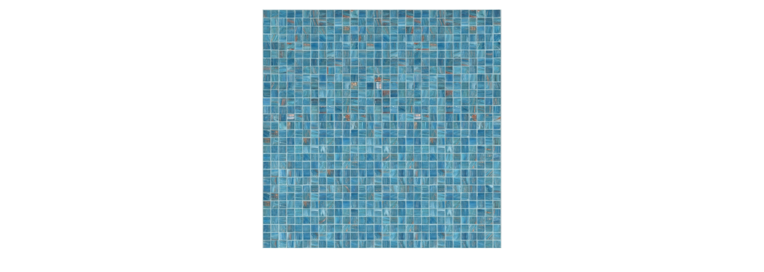

--- FILE ---
content_type: text/html
request_url: https://www.floorbros.com/image.asp?img=%2Fmedia%2Fcatalog%2FCeramic_Tile%2FBisazza%2FLe_Gemme_10%2FGM10.50.jpg&KeepThis=true&TB_iframe=true&height=425&width=410
body_size: 572
content:

<!DOCTYPE html PUBLIC "-//W3C//DTD XHTML 1.0 Transitional//EN" "http://www.w3.org/TR/xhtml1/DTD/xhtml1-transitional.dtd">
<html xmlns="http://www.w3.org/1999/xhtml">
<head>
<meta http-equiv="Content-Type" content="text/html; charset=utf-8" />
<meta name="robots" content="NOINDEX,NOFOLLOW" />
<meta http-equiv="Content-Type" content="text/html; charset=iso-8859-1" />
<link rel="SHORTCUT ICON" href="https://www.floorbros.com/favicon.ico" />
<title>FloorBros.com Image Viewer</title>
</head>
<body>
<p style="text-align:center;"><img src="/media/catalog/Ceramic_Tile/Bisazza/Le_Gemme_10/GM10.50.jpg" alt="Image" width="400" height="400" /></p>
</body>
</html>
